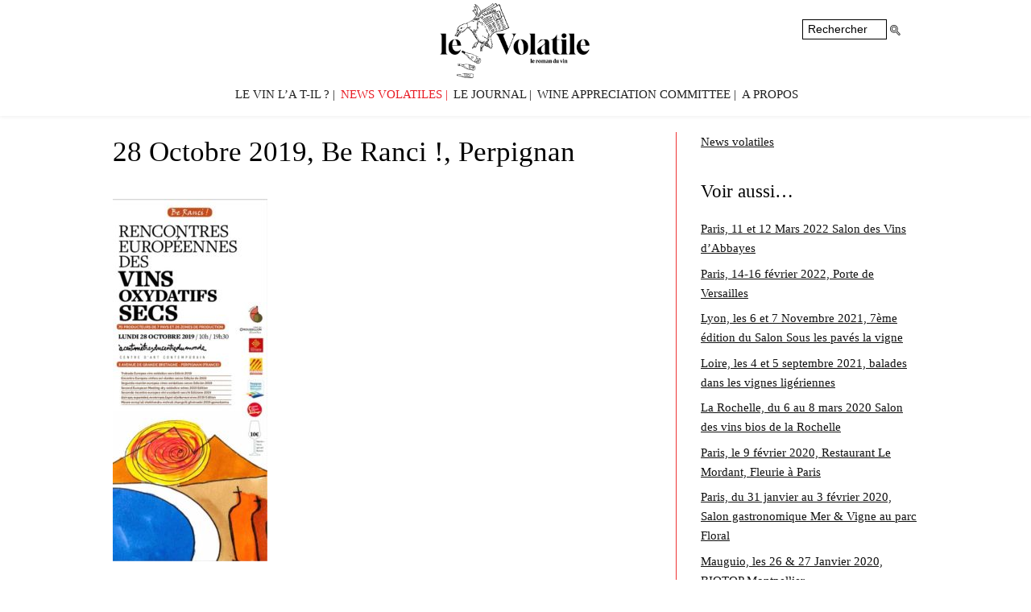

--- FILE ---
content_type: text/html; charset=UTF-8
request_url: https://levolatile.com/2019/09/28-octobre-2019-be-ranci-perpignan/
body_size: 8624
content:
<!DOCTYPE html>
<html lang="fr_FR">
<head>
    <meta http-equiv="Content-Type" content="text/html; charset=UTF-8" />
    <title>Le Volatile - Le roman du vin  &raquo; 28 Octobre 2019, Be Ranci !, Perpignan</title>
    <link rel="profile" href="http://gmpg.org/xfn/11" />
    <meta name="viewport" content="width=device-width,maximum-scale=2.0" />
    <link rel="icon" type="image/png" href="https://levolatile.com/wp-content/themes/nouveauvolatile/images/favicon.png" />
    <link rel="stylesheet" href="https://levolatile.com/wp-content/themes/nouveauvolatile/style.css" type="text/css" />
        <meta name='robots' content='max-image-preview:large' />
<link rel="alternate" title="oEmbed (JSON)" type="application/json+oembed" href="https://levolatile.com/wp-json/oembed/1.0/embed?url=https%3A%2F%2Flevolatile.com%2F2019%2F09%2F28-octobre-2019-be-ranci-perpignan%2F" />
<link rel="alternate" title="oEmbed (XML)" type="text/xml+oembed" href="https://levolatile.com/wp-json/oembed/1.0/embed?url=https%3A%2F%2Flevolatile.com%2F2019%2F09%2F28-octobre-2019-be-ranci-perpignan%2F&#038;format=xml" />
<style id='wp-img-auto-sizes-contain-inline-css' type='text/css'>
img:is([sizes=auto i],[sizes^="auto," i]){contain-intrinsic-size:3000px 1500px}
/*# sourceURL=wp-img-auto-sizes-contain-inline-css */
</style>
<style id='wp-emoji-styles-inline-css' type='text/css'>

	img.wp-smiley, img.emoji {
		display: inline !important;
		border: none !important;
		box-shadow: none !important;
		height: 1em !important;
		width: 1em !important;
		margin: 0 0.07em !important;
		vertical-align: -0.1em !important;
		background: none !important;
		padding: 0 !important;
	}
/*# sourceURL=wp-emoji-styles-inline-css */
</style>
<style id='wp-block-library-inline-css' type='text/css'>
:root{--wp-block-synced-color:#7a00df;--wp-block-synced-color--rgb:122,0,223;--wp-bound-block-color:var(--wp-block-synced-color);--wp-editor-canvas-background:#ddd;--wp-admin-theme-color:#007cba;--wp-admin-theme-color--rgb:0,124,186;--wp-admin-theme-color-darker-10:#006ba1;--wp-admin-theme-color-darker-10--rgb:0,107,160.5;--wp-admin-theme-color-darker-20:#005a87;--wp-admin-theme-color-darker-20--rgb:0,90,135;--wp-admin-border-width-focus:2px}@media (min-resolution:192dpi){:root{--wp-admin-border-width-focus:1.5px}}.wp-element-button{cursor:pointer}:root .has-very-light-gray-background-color{background-color:#eee}:root .has-very-dark-gray-background-color{background-color:#313131}:root .has-very-light-gray-color{color:#eee}:root .has-very-dark-gray-color{color:#313131}:root .has-vivid-green-cyan-to-vivid-cyan-blue-gradient-background{background:linear-gradient(135deg,#00d084,#0693e3)}:root .has-purple-crush-gradient-background{background:linear-gradient(135deg,#34e2e4,#4721fb 50%,#ab1dfe)}:root .has-hazy-dawn-gradient-background{background:linear-gradient(135deg,#faaca8,#dad0ec)}:root .has-subdued-olive-gradient-background{background:linear-gradient(135deg,#fafae1,#67a671)}:root .has-atomic-cream-gradient-background{background:linear-gradient(135deg,#fdd79a,#004a59)}:root .has-nightshade-gradient-background{background:linear-gradient(135deg,#330968,#31cdcf)}:root .has-midnight-gradient-background{background:linear-gradient(135deg,#020381,#2874fc)}:root{--wp--preset--font-size--normal:16px;--wp--preset--font-size--huge:42px}.has-regular-font-size{font-size:1em}.has-larger-font-size{font-size:2.625em}.has-normal-font-size{font-size:var(--wp--preset--font-size--normal)}.has-huge-font-size{font-size:var(--wp--preset--font-size--huge)}.has-text-align-center{text-align:center}.has-text-align-left{text-align:left}.has-text-align-right{text-align:right}.has-fit-text{white-space:nowrap!important}#end-resizable-editor-section{display:none}.aligncenter{clear:both}.items-justified-left{justify-content:flex-start}.items-justified-center{justify-content:center}.items-justified-right{justify-content:flex-end}.items-justified-space-between{justify-content:space-between}.screen-reader-text{border:0;clip-path:inset(50%);height:1px;margin:-1px;overflow:hidden;padding:0;position:absolute;width:1px;word-wrap:normal!important}.screen-reader-text:focus{background-color:#ddd;clip-path:none;color:#444;display:block;font-size:1em;height:auto;left:5px;line-height:normal;padding:15px 23px 14px;text-decoration:none;top:5px;width:auto;z-index:100000}html :where(.has-border-color){border-style:solid}html :where([style*=border-top-color]){border-top-style:solid}html :where([style*=border-right-color]){border-right-style:solid}html :where([style*=border-bottom-color]){border-bottom-style:solid}html :where([style*=border-left-color]){border-left-style:solid}html :where([style*=border-width]){border-style:solid}html :where([style*=border-top-width]){border-top-style:solid}html :where([style*=border-right-width]){border-right-style:solid}html :where([style*=border-bottom-width]){border-bottom-style:solid}html :where([style*=border-left-width]){border-left-style:solid}html :where(img[class*=wp-image-]){height:auto;max-width:100%}:where(figure){margin:0 0 1em}html :where(.is-position-sticky){--wp-admin--admin-bar--position-offset:var(--wp-admin--admin-bar--height,0px)}@media screen and (max-width:600px){html :where(.is-position-sticky){--wp-admin--admin-bar--position-offset:0px}}

/*# sourceURL=wp-block-library-inline-css */
</style><style id='wp-block-paragraph-inline-css' type='text/css'>
.is-small-text{font-size:.875em}.is-regular-text{font-size:1em}.is-large-text{font-size:2.25em}.is-larger-text{font-size:3em}.has-drop-cap:not(:focus):first-letter{float:left;font-size:8.4em;font-style:normal;font-weight:100;line-height:.68;margin:.05em .1em 0 0;text-transform:uppercase}body.rtl .has-drop-cap:not(:focus):first-letter{float:none;margin-left:.1em}p.has-drop-cap.has-background{overflow:hidden}:root :where(p.has-background){padding:1.25em 2.375em}:where(p.has-text-color:not(.has-link-color)) a{color:inherit}p.has-text-align-left[style*="writing-mode:vertical-lr"],p.has-text-align-right[style*="writing-mode:vertical-rl"]{rotate:180deg}
/*# sourceURL=https://levolatile.com/wp-includes/blocks/paragraph/style.min.css */
</style>
<style id='global-styles-inline-css' type='text/css'>
:root{--wp--preset--aspect-ratio--square: 1;--wp--preset--aspect-ratio--4-3: 4/3;--wp--preset--aspect-ratio--3-4: 3/4;--wp--preset--aspect-ratio--3-2: 3/2;--wp--preset--aspect-ratio--2-3: 2/3;--wp--preset--aspect-ratio--16-9: 16/9;--wp--preset--aspect-ratio--9-16: 9/16;--wp--preset--color--black: #000000;--wp--preset--color--cyan-bluish-gray: #abb8c3;--wp--preset--color--white: #ffffff;--wp--preset--color--pale-pink: #f78da7;--wp--preset--color--vivid-red: #cf2e2e;--wp--preset--color--luminous-vivid-orange: #ff6900;--wp--preset--color--luminous-vivid-amber: #fcb900;--wp--preset--color--light-green-cyan: #7bdcb5;--wp--preset--color--vivid-green-cyan: #00d084;--wp--preset--color--pale-cyan-blue: #8ed1fc;--wp--preset--color--vivid-cyan-blue: #0693e3;--wp--preset--color--vivid-purple: #9b51e0;--wp--preset--gradient--vivid-cyan-blue-to-vivid-purple: linear-gradient(135deg,rgb(6,147,227) 0%,rgb(155,81,224) 100%);--wp--preset--gradient--light-green-cyan-to-vivid-green-cyan: linear-gradient(135deg,rgb(122,220,180) 0%,rgb(0,208,130) 100%);--wp--preset--gradient--luminous-vivid-amber-to-luminous-vivid-orange: linear-gradient(135deg,rgb(252,185,0) 0%,rgb(255,105,0) 100%);--wp--preset--gradient--luminous-vivid-orange-to-vivid-red: linear-gradient(135deg,rgb(255,105,0) 0%,rgb(207,46,46) 100%);--wp--preset--gradient--very-light-gray-to-cyan-bluish-gray: linear-gradient(135deg,rgb(238,238,238) 0%,rgb(169,184,195) 100%);--wp--preset--gradient--cool-to-warm-spectrum: linear-gradient(135deg,rgb(74,234,220) 0%,rgb(151,120,209) 20%,rgb(207,42,186) 40%,rgb(238,44,130) 60%,rgb(251,105,98) 80%,rgb(254,248,76) 100%);--wp--preset--gradient--blush-light-purple: linear-gradient(135deg,rgb(255,206,236) 0%,rgb(152,150,240) 100%);--wp--preset--gradient--blush-bordeaux: linear-gradient(135deg,rgb(254,205,165) 0%,rgb(254,45,45) 50%,rgb(107,0,62) 100%);--wp--preset--gradient--luminous-dusk: linear-gradient(135deg,rgb(255,203,112) 0%,rgb(199,81,192) 50%,rgb(65,88,208) 100%);--wp--preset--gradient--pale-ocean: linear-gradient(135deg,rgb(255,245,203) 0%,rgb(182,227,212) 50%,rgb(51,167,181) 100%);--wp--preset--gradient--electric-grass: linear-gradient(135deg,rgb(202,248,128) 0%,rgb(113,206,126) 100%);--wp--preset--gradient--midnight: linear-gradient(135deg,rgb(2,3,129) 0%,rgb(40,116,252) 100%);--wp--preset--font-size--small: 13px;--wp--preset--font-size--medium: 20px;--wp--preset--font-size--large: 36px;--wp--preset--font-size--x-large: 42px;--wp--preset--spacing--20: 0.44rem;--wp--preset--spacing--30: 0.67rem;--wp--preset--spacing--40: 1rem;--wp--preset--spacing--50: 1.5rem;--wp--preset--spacing--60: 2.25rem;--wp--preset--spacing--70: 3.38rem;--wp--preset--spacing--80: 5.06rem;--wp--preset--shadow--natural: 6px 6px 9px rgba(0, 0, 0, 0.2);--wp--preset--shadow--deep: 12px 12px 50px rgba(0, 0, 0, 0.4);--wp--preset--shadow--sharp: 6px 6px 0px rgba(0, 0, 0, 0.2);--wp--preset--shadow--outlined: 6px 6px 0px -3px rgb(255, 255, 255), 6px 6px rgb(0, 0, 0);--wp--preset--shadow--crisp: 6px 6px 0px rgb(0, 0, 0);}:where(.is-layout-flex){gap: 0.5em;}:where(.is-layout-grid){gap: 0.5em;}body .is-layout-flex{display: flex;}.is-layout-flex{flex-wrap: wrap;align-items: center;}.is-layout-flex > :is(*, div){margin: 0;}body .is-layout-grid{display: grid;}.is-layout-grid > :is(*, div){margin: 0;}:where(.wp-block-columns.is-layout-flex){gap: 2em;}:where(.wp-block-columns.is-layout-grid){gap: 2em;}:where(.wp-block-post-template.is-layout-flex){gap: 1.25em;}:where(.wp-block-post-template.is-layout-grid){gap: 1.25em;}.has-black-color{color: var(--wp--preset--color--black) !important;}.has-cyan-bluish-gray-color{color: var(--wp--preset--color--cyan-bluish-gray) !important;}.has-white-color{color: var(--wp--preset--color--white) !important;}.has-pale-pink-color{color: var(--wp--preset--color--pale-pink) !important;}.has-vivid-red-color{color: var(--wp--preset--color--vivid-red) !important;}.has-luminous-vivid-orange-color{color: var(--wp--preset--color--luminous-vivid-orange) !important;}.has-luminous-vivid-amber-color{color: var(--wp--preset--color--luminous-vivid-amber) !important;}.has-light-green-cyan-color{color: var(--wp--preset--color--light-green-cyan) !important;}.has-vivid-green-cyan-color{color: var(--wp--preset--color--vivid-green-cyan) !important;}.has-pale-cyan-blue-color{color: var(--wp--preset--color--pale-cyan-blue) !important;}.has-vivid-cyan-blue-color{color: var(--wp--preset--color--vivid-cyan-blue) !important;}.has-vivid-purple-color{color: var(--wp--preset--color--vivid-purple) !important;}.has-black-background-color{background-color: var(--wp--preset--color--black) !important;}.has-cyan-bluish-gray-background-color{background-color: var(--wp--preset--color--cyan-bluish-gray) !important;}.has-white-background-color{background-color: var(--wp--preset--color--white) !important;}.has-pale-pink-background-color{background-color: var(--wp--preset--color--pale-pink) !important;}.has-vivid-red-background-color{background-color: var(--wp--preset--color--vivid-red) !important;}.has-luminous-vivid-orange-background-color{background-color: var(--wp--preset--color--luminous-vivid-orange) !important;}.has-luminous-vivid-amber-background-color{background-color: var(--wp--preset--color--luminous-vivid-amber) !important;}.has-light-green-cyan-background-color{background-color: var(--wp--preset--color--light-green-cyan) !important;}.has-vivid-green-cyan-background-color{background-color: var(--wp--preset--color--vivid-green-cyan) !important;}.has-pale-cyan-blue-background-color{background-color: var(--wp--preset--color--pale-cyan-blue) !important;}.has-vivid-cyan-blue-background-color{background-color: var(--wp--preset--color--vivid-cyan-blue) !important;}.has-vivid-purple-background-color{background-color: var(--wp--preset--color--vivid-purple) !important;}.has-black-border-color{border-color: var(--wp--preset--color--black) !important;}.has-cyan-bluish-gray-border-color{border-color: var(--wp--preset--color--cyan-bluish-gray) !important;}.has-white-border-color{border-color: var(--wp--preset--color--white) !important;}.has-pale-pink-border-color{border-color: var(--wp--preset--color--pale-pink) !important;}.has-vivid-red-border-color{border-color: var(--wp--preset--color--vivid-red) !important;}.has-luminous-vivid-orange-border-color{border-color: var(--wp--preset--color--luminous-vivid-orange) !important;}.has-luminous-vivid-amber-border-color{border-color: var(--wp--preset--color--luminous-vivid-amber) !important;}.has-light-green-cyan-border-color{border-color: var(--wp--preset--color--light-green-cyan) !important;}.has-vivid-green-cyan-border-color{border-color: var(--wp--preset--color--vivid-green-cyan) !important;}.has-pale-cyan-blue-border-color{border-color: var(--wp--preset--color--pale-cyan-blue) !important;}.has-vivid-cyan-blue-border-color{border-color: var(--wp--preset--color--vivid-cyan-blue) !important;}.has-vivid-purple-border-color{border-color: var(--wp--preset--color--vivid-purple) !important;}.has-vivid-cyan-blue-to-vivid-purple-gradient-background{background: var(--wp--preset--gradient--vivid-cyan-blue-to-vivid-purple) !important;}.has-light-green-cyan-to-vivid-green-cyan-gradient-background{background: var(--wp--preset--gradient--light-green-cyan-to-vivid-green-cyan) !important;}.has-luminous-vivid-amber-to-luminous-vivid-orange-gradient-background{background: var(--wp--preset--gradient--luminous-vivid-amber-to-luminous-vivid-orange) !important;}.has-luminous-vivid-orange-to-vivid-red-gradient-background{background: var(--wp--preset--gradient--luminous-vivid-orange-to-vivid-red) !important;}.has-very-light-gray-to-cyan-bluish-gray-gradient-background{background: var(--wp--preset--gradient--very-light-gray-to-cyan-bluish-gray) !important;}.has-cool-to-warm-spectrum-gradient-background{background: var(--wp--preset--gradient--cool-to-warm-spectrum) !important;}.has-blush-light-purple-gradient-background{background: var(--wp--preset--gradient--blush-light-purple) !important;}.has-blush-bordeaux-gradient-background{background: var(--wp--preset--gradient--blush-bordeaux) !important;}.has-luminous-dusk-gradient-background{background: var(--wp--preset--gradient--luminous-dusk) !important;}.has-pale-ocean-gradient-background{background: var(--wp--preset--gradient--pale-ocean) !important;}.has-electric-grass-gradient-background{background: var(--wp--preset--gradient--electric-grass) !important;}.has-midnight-gradient-background{background: var(--wp--preset--gradient--midnight) !important;}.has-small-font-size{font-size: var(--wp--preset--font-size--small) !important;}.has-medium-font-size{font-size: var(--wp--preset--font-size--medium) !important;}.has-large-font-size{font-size: var(--wp--preset--font-size--large) !important;}.has-x-large-font-size{font-size: var(--wp--preset--font-size--x-large) !important;}
/*# sourceURL=global-styles-inline-css */
</style>

<style id='classic-theme-styles-inline-css' type='text/css'>
/*! This file is auto-generated */
.wp-block-button__link{color:#fff;background-color:#32373c;border-radius:9999px;box-shadow:none;text-decoration:none;padding:calc(.667em + 2px) calc(1.333em + 2px);font-size:1.125em}.wp-block-file__button{background:#32373c;color:#fff;text-decoration:none}
/*# sourceURL=/wp-includes/css/classic-themes.min.css */
</style>
<link rel='stylesheet' id='contact-form-7-css' href='https://levolatile.com/wp-content/plugins/contact-form-7/includes/css/styles.css?ver=6.1.1' type='text/css' media='all' />
<link rel='stylesheet' id='wp-featherlight-css' href='https://levolatile.com/wp-content/plugins/wp-featherlight/css/wp-featherlight.min.css?ver=1.3.4' type='text/css' media='all' />
<script type="text/javascript" src="https://levolatile.com/wp-includes/js/jquery/jquery.min.js?ver=3.7.1" id="jquery-core-js"></script>
<script type="text/javascript" src="https://levolatile.com/wp-includes/js/jquery/jquery-migrate.min.js?ver=3.4.1" id="jquery-migrate-js"></script>
<link rel="https://api.w.org/" href="https://levolatile.com/wp-json/" /><link rel="alternate" title="JSON" type="application/json" href="https://levolatile.com/wp-json/wp/v2/posts/2029" /><meta name="generator" content="WordPress 6.9" />
<link rel="canonical" href="https://levolatile.com/2019/09/28-octobre-2019-be-ranci-perpignan/" />
<link rel='shortlink' href='https://levolatile.com/?p=2029' />
<!-- Analytics by WP Statistics - https://wp-statistics.com -->
</head>
<body class="wp-singular post-template-default single single-post postid-2029 single-format-standard wp-theme-nouveauvolatile wp-featherlight-captions news-volatiles" id="single" class="notlogged">
<div id="wrap">
    <header id="header">
        <div class="container-inner">
            <h1 id="logo"><a href="https://levolatile.com">
                <img src="https://levolatile.com/wp-content/themes/nouveauvolatile/images/logodef.png" alt="Le Volatile" />
                <span>Le Volatile Le roman du vin</span>
            </a></h1>
            <nav id="main-menu">
                <div class="primary-menu"><ul id="menu-menu" class="menu"><li id="menu-item-1790" class="menu-item menu-item-type-custom menu-item-object-custom menu-item-1790"><a href="https://levolatile.com/wine">Le vin l&rsquo;a t-il ?</a></li>
<li id="menu-item-1338" class="menu-item menu-item-type-taxonomy menu-item-object-category current-post-ancestor current-menu-parent current-post-parent menu-item-1338"><a href="https://levolatile.com/category/news-volatiles/">News volatiles</a></li>
<li id="menu-item-2147" class="menu-item menu-item-type-post_type menu-item-object-page current_page_parent menu-item-2147"><a href="https://levolatile.com/le-journal/">Le Journal</a></li>
<li id="menu-item-2151" class="menu-item menu-item-type-post_type menu-item-object-page menu-item-2151"><a href="https://levolatile.com/the-volatile-wine-appreciation-committee/">Wine Appreciation Committee</a></li>
<li id="menu-item-1540" class="menu-item menu-item-type-post_type menu-item-object-page menu-item-1540"><a href="https://levolatile.com/a-propos/">A propos</a></li>
</ul></div>            </nav>
            <div id="topbar">
                <div class="searchform">
                    <form role="search" method="get" id="searchform" action="https://levolatile.com/">
    <input type="search" name="s" id="s" placeholder="Rechercher" class="form" value=""/>
	<input type="submit" id="searchsubmit" value="OK" class="submit searchsubmit" />
</form>
                </div>
                            </div>
        </div>
    </header>
    <div id="container">
        <div id="content" >
            <div class="container-inner">
                                <!-- this is any other type of article -->
            <aside class="sidebar" id="sidebar-top">
        <a class="category-title" href="https://levolatile.com/category/news-volatiles/">News volatiles</a>
    </aside>

<div class="primary">
            <article class="post post" id="post-2029">
            <h2 class="page-title">28 Octobre 2019, Be Ranci !, Perpignan</h2>
            <div class="post-content">
                <span class="thumbnail">
                    <img width="192" height="450" src="https://levolatile.com/wp-content/uploads/2019/09/28-Octobre-2019-Be-Ranci-Vins-Oxydatifs-pour-le-Volatile-192x450.jpg" class="attachment-medium size-medium" alt="" decoding="async" fetchpriority="high" srcset="https://levolatile.com/wp-content/uploads/2019/09/28-Octobre-2019-Be-Ranci-Vins-Oxydatifs-pour-le-Volatile-192x450.jpg 192w, https://levolatile.com/wp-content/uploads/2019/09/28-Octobre-2019-Be-Ranci-Vins-Oxydatifs-pour-le-Volatile-383x900.jpg 383w, https://levolatile.com/wp-content/uploads/2019/09/28-Octobre-2019-Be-Ranci-Vins-Oxydatifs-pour-le-Volatile-96x225.jpg 96w, https://levolatile.com/wp-content/uploads/2019/09/28-Octobre-2019-Be-Ranci-Vins-Oxydatifs-pour-le-Volatile.jpg 409w" sizes="(max-width: 192px) 100vw, 192px" />                </span>
                
<p><strong>Rencontres Européennes des Vins oxydatifs secs</strong></p>



<p>Centre d&rsquo;Art Contemporain, 3 avenue de Grande Bretagne,  66600 Perpignan</p>



<p>De 10 heures à 19h30</p>



<p>70 Producteurs présents de vins incroyables. <br></p>
            </div>
        </article>
             <nav id="nav-articles" class="navigation">
		<span class="nav-previous"><a href="https://levolatile.com/2019/09/12-et-13-octobre-2019-vendanges-de-lhistoire-chusclan/" rel="prev">← 12 et 13 Octobre 2019, Vendanges de l&rsquo;Histoire, Chusclan</a></span>
		<span class="nav-next"><a href="https://levolatile.com/2019/10/paris-les-30-31-octobre-vente-artcurial/" rel="next">Paris, les 30 &#038; 31 Octobre, Vente Artcurial →</a></span>
     </nav>
</div>

<aside class="sidebar sidebar-bottom">
    <h2 id="related-posts-via-taxonomies-title">Voir aussi…</h2>
    <div class="widget">
                <ul class="postlist">
                    <li><a href="https://levolatile.com/2022/02/paris-11-et-12-mars-salon-des-vins-dabbayes/">Paris, 11 et 12 Mars 2022 Salon des Vins d&rsquo;Abbayes</a></li>
                    <li><a href="https://levolatile.com/2022/02/2187/">Paris, 14-16 février 2022, Porte de Versailles</a></li>
                    <li><a href="https://levolatile.com/2021/10/lyon-les-6-et-7-novembre-2021-7eme-edition-du-salon-sous-les-paves-la-vigne/">Lyon, les 6 et 7 Novembre 2021, 7ème édition du Salon Sous les pavés la vigne</a></li>
                    <li><a href="https://levolatile.com/2021/08/loire-les-4-et-5-septembre/">Loire, les 4 et 5 septembre 2021, balades dans les vignes ligériennes</a></li>
                    <li><a href="https://levolatile.com/2020/02/la-rochelle-du-6-au-8-mars-salon-des-vins-bios-de-la-rochelle/">La Rochelle, du 6 au 8 mars 2020 Salon des vins bios de la Rochelle</a></li>
                    <li><a href="https://levolatile.com/2020/02/paris-le-9-fevrier-2020-restaurant-le-mordant-fleurie-a-paris/">Paris, le 9 février 2020, Restaurant Le Mordant, Fleurie à Paris</a></li>
                    <li><a href="https://levolatile.com/2020/01/paris-du-31-janvier-au-3-fevrier-2010-salon-gastronomique-mer-vigne-au-parc-floral/">Paris, du 31 janvier au 3 février 2020, Salon gastronomique Mer &#038; Vigne au parc Floral</a></li>
                    <li><a href="https://levolatile.com/2020/01/mauguio-les-26-27-janvier-2020-biotop-montpellier/">Mauguio, les 26 &#038; 27 Janvier 2020, BIOTOP Montpellier</a></li>
                    <li><a href="https://levolatile.com/2019/12/paris-les-12-13-novembre-vente-artcurial/">Paris, les 12 &#038; 13 Novembre, Vente Artcurial</a></li>
                    <li><a href="https://levolatile.com/2019/12/du-1er-au-15-decembre-happy-languedoc/">Du 1er au 15 Décembre : Happy Languedoc</a></li>
        </ul>
    </div>
</aside>
                <aside class="sidebar">
        
        
                
        
            </aside>

                </div><!-- end content -->
            </div><!-- end container inner -->
        </div><!-- end container -->
        <footer id="footer">
            <div class="container-inner">
                                                                                        <aside id="text-2" class="widget widget_text">			<div class="textwidget"><p>L'abus de modération est dangeureux pour un esprit sain.</p>
<p>&copy; levolatile.com 2020</p>
</div>
		</aside><aside id="nav_menu-2" class="widget widget_nav_menu"><div class="menu-legal-menu-container"><ul id="menu-legal-menu" class="menu"><li id="menu-item-395" class="menu-item menu-item-type-post_type menu-item-object-page menu-item-395"><a href="https://levolatile.com/a-propos/">A propos</a></li>
<li id="menu-item-470" class="menu-item menu-item-type-post_type menu-item-object-page menu-item-470"><a href="https://levolatile.com/mentions-legales/">Mentions légales</a></li>
<li id="menu-item-394" class="menu-item menu-item-type-post_type menu-item-object-page menu-item-394"><a href="https://levolatile.com/contact/">Contact</a></li>
<li id="menu-item-397" class="menu-item menu-item-type-custom menu-item-object-custom menu-item-397"><a target="_blank" href="https://twitter.com/LeVolatileduVin">The Volatile tweete</a></li>
<li id="menu-item-399" class="menu-item menu-item-type-custom menu-item-object-custom menu-item-399"><a target="_blank" href="https://www.facebook.com/The-Volatile-303321729718191/">Le Volatile facebooke</a></li>
</ul></div></aside>            </div><!-- end container inner -->
        </footer>
    </div><!-- end wrap -->
        <!--[if lt IE 9]>
    <script type="text/javascript" src="https://levolatile.com/wp-content/themes/nouveauvolatile/js/css3-mediaqueries.js"></script>
    <![endif]-->
        <script type="text/javascript" src="https://levolatile.com/wp-content/themes/nouveauvolatile/js/init.js"></script>
    <script type="speculationrules">
{"prefetch":[{"source":"document","where":{"and":[{"href_matches":"/*"},{"not":{"href_matches":["/wp-*.php","/wp-admin/*","/wp-content/uploads/*","/wp-content/*","/wp-content/plugins/*","/wp-content/themes/nouveauvolatile/*","/*\\?(.+)"]}},{"not":{"selector_matches":"a[rel~=\"nofollow\"]"}},{"not":{"selector_matches":".no-prefetch, .no-prefetch a"}}]},"eagerness":"conservative"}]}
</script>
<script type="text/javascript" src="https://levolatile.com/wp-includes/js/dist/hooks.min.js?ver=dd5603f07f9220ed27f1" id="wp-hooks-js"></script>
<script type="text/javascript" src="https://levolatile.com/wp-includes/js/dist/i18n.min.js?ver=c26c3dc7bed366793375" id="wp-i18n-js"></script>
<script type="text/javascript" id="wp-i18n-js-after">
/* <![CDATA[ */
wp.i18n.setLocaleData( { 'text direction\u0004ltr': [ 'ltr' ] } );
//# sourceURL=wp-i18n-js-after
/* ]]> */
</script>
<script type="text/javascript" src="https://levolatile.com/wp-content/plugins/contact-form-7/includes/swv/js/index.js?ver=6.1.1" id="swv-js"></script>
<script type="text/javascript" id="contact-form-7-js-translations">
/* <![CDATA[ */
( function( domain, translations ) {
	var localeData = translations.locale_data[ domain ] || translations.locale_data.messages;
	localeData[""].domain = domain;
	wp.i18n.setLocaleData( localeData, domain );
} )( "contact-form-7", {"translation-revision-date":"2025-02-06 12:02:14+0000","generator":"GlotPress\/4.0.1","domain":"messages","locale_data":{"messages":{"":{"domain":"messages","plural-forms":"nplurals=2; plural=n > 1;","lang":"fr"},"This contact form is placed in the wrong place.":["Ce formulaire de contact est plac\u00e9 dans un mauvais endroit."],"Error:":["Erreur\u00a0:"]}},"comment":{"reference":"includes\/js\/index.js"}} );
//# sourceURL=contact-form-7-js-translations
/* ]]> */
</script>
<script type="text/javascript" id="contact-form-7-js-before">
/* <![CDATA[ */
var wpcf7 = {
    "api": {
        "root": "https:\/\/levolatile.com\/wp-json\/",
        "namespace": "contact-form-7\/v1"
    }
};
//# sourceURL=contact-form-7-js-before
/* ]]> */
</script>
<script type="text/javascript" src="https://levolatile.com/wp-content/plugins/contact-form-7/includes/js/index.js?ver=6.1.1" id="contact-form-7-js"></script>
<script type="text/javascript" id="wp-statistics-tracker-js-extra">
/* <![CDATA[ */
var WP_Statistics_Tracker_Object = {"requestUrl":"https://levolatile.com/wp-json/wp-statistics/v2","ajaxUrl":"https://levolatile.com/wp-admin/admin-ajax.php","hitParams":{"wp_statistics_hit":1,"source_type":"post","source_id":2029,"search_query":"","signature":"4a0877178f2b9efa0a08673f4a0f3f58","endpoint":"hit"},"onlineParams":{"wp_statistics_hit":1,"source_type":"post","source_id":2029,"search_query":"","signature":"4a0877178f2b9efa0a08673f4a0f3f58","endpoint":"online"},"option":{"userOnline":"1","dntEnabled":"1","bypassAdBlockers":"","consentIntegration":{"name":null,"status":[]},"isPreview":false,"trackAnonymously":false,"isWpConsentApiActive":false,"consentLevel":"functional"},"jsCheckTime":"60000","isLegacyEventLoaded":"","customEventAjaxUrl":"https://levolatile.com/wp-admin/admin-ajax.php?action=wp_statistics_custom_event&nonce=5d597e1870"};
//# sourceURL=wp-statistics-tracker-js-extra
/* ]]> */
</script>
<script type="text/javascript" src="https://levolatile.com/wp-content/plugins/wp-statistics/assets/js/tracker.js?ver=14.15.5" id="wp-statistics-tracker-js"></script>
<script type="text/javascript" src="https://levolatile.com/wp-content/plugins/wp-featherlight/js/wpFeatherlight.pkgd.min.js?ver=1.3.4" id="wp-featherlight-js"></script>
<script id="wp-emoji-settings" type="application/json">
{"baseUrl":"https://s.w.org/images/core/emoji/17.0.2/72x72/","ext":".png","svgUrl":"https://s.w.org/images/core/emoji/17.0.2/svg/","svgExt":".svg","source":{"concatemoji":"https://levolatile.com/wp-includes/js/wp-emoji-release.min.js?ver=6.9"}}
</script>
<script type="module">
/* <![CDATA[ */
/*! This file is auto-generated */
const a=JSON.parse(document.getElementById("wp-emoji-settings").textContent),o=(window._wpemojiSettings=a,"wpEmojiSettingsSupports"),s=["flag","emoji"];function i(e){try{var t={supportTests:e,timestamp:(new Date).valueOf()};sessionStorage.setItem(o,JSON.stringify(t))}catch(e){}}function c(e,t,n){e.clearRect(0,0,e.canvas.width,e.canvas.height),e.fillText(t,0,0);t=new Uint32Array(e.getImageData(0,0,e.canvas.width,e.canvas.height).data);e.clearRect(0,0,e.canvas.width,e.canvas.height),e.fillText(n,0,0);const a=new Uint32Array(e.getImageData(0,0,e.canvas.width,e.canvas.height).data);return t.every((e,t)=>e===a[t])}function p(e,t){e.clearRect(0,0,e.canvas.width,e.canvas.height),e.fillText(t,0,0);var n=e.getImageData(16,16,1,1);for(let e=0;e<n.data.length;e++)if(0!==n.data[e])return!1;return!0}function u(e,t,n,a){switch(t){case"flag":return n(e,"\ud83c\udff3\ufe0f\u200d\u26a7\ufe0f","\ud83c\udff3\ufe0f\u200b\u26a7\ufe0f")?!1:!n(e,"\ud83c\udde8\ud83c\uddf6","\ud83c\udde8\u200b\ud83c\uddf6")&&!n(e,"\ud83c\udff4\udb40\udc67\udb40\udc62\udb40\udc65\udb40\udc6e\udb40\udc67\udb40\udc7f","\ud83c\udff4\u200b\udb40\udc67\u200b\udb40\udc62\u200b\udb40\udc65\u200b\udb40\udc6e\u200b\udb40\udc67\u200b\udb40\udc7f");case"emoji":return!a(e,"\ud83e\u1fac8")}return!1}function f(e,t,n,a){let r;const o=(r="undefined"!=typeof WorkerGlobalScope&&self instanceof WorkerGlobalScope?new OffscreenCanvas(300,150):document.createElement("canvas")).getContext("2d",{willReadFrequently:!0}),s=(o.textBaseline="top",o.font="600 32px Arial",{});return e.forEach(e=>{s[e]=t(o,e,n,a)}),s}function r(e){var t=document.createElement("script");t.src=e,t.defer=!0,document.head.appendChild(t)}a.supports={everything:!0,everythingExceptFlag:!0},new Promise(t=>{let n=function(){try{var e=JSON.parse(sessionStorage.getItem(o));if("object"==typeof e&&"number"==typeof e.timestamp&&(new Date).valueOf()<e.timestamp+604800&&"object"==typeof e.supportTests)return e.supportTests}catch(e){}return null}();if(!n){if("undefined"!=typeof Worker&&"undefined"!=typeof OffscreenCanvas&&"undefined"!=typeof URL&&URL.createObjectURL&&"undefined"!=typeof Blob)try{var e="postMessage("+f.toString()+"("+[JSON.stringify(s),u.toString(),c.toString(),p.toString()].join(",")+"));",a=new Blob([e],{type:"text/javascript"});const r=new Worker(URL.createObjectURL(a),{name:"wpTestEmojiSupports"});return void(r.onmessage=e=>{i(n=e.data),r.terminate(),t(n)})}catch(e){}i(n=f(s,u,c,p))}t(n)}).then(e=>{for(const n in e)a.supports[n]=e[n],a.supports.everything=a.supports.everything&&a.supports[n],"flag"!==n&&(a.supports.everythingExceptFlag=a.supports.everythingExceptFlag&&a.supports[n]);var t;a.supports.everythingExceptFlag=a.supports.everythingExceptFlag&&!a.supports.flag,a.supports.everything||((t=a.source||{}).concatemoji?r(t.concatemoji):t.wpemoji&&t.twemoji&&(r(t.twemoji),r(t.wpemoji)))});
//# sourceURL=https://levolatile.com/wp-includes/js/wp-emoji-loader.min.js
/* ]]> */
</script>
</body>
</html>
